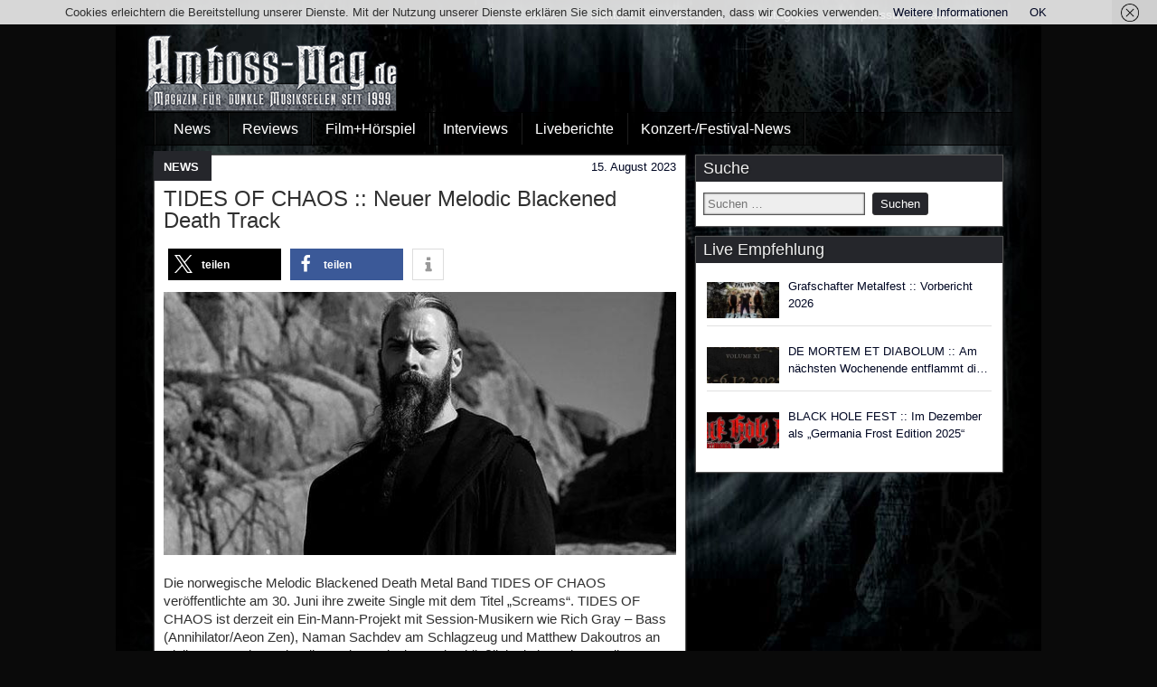

--- FILE ---
content_type: text/html; charset=UTF-8
request_url: https://magazin.amboss-mag.de/tides-of-chaos-neuer-melodic-blackened-death-track/
body_size: 47842
content:
<!DOCTYPE html>
<html lang="de">
<head>
<meta charset="UTF-8" />
<meta name="viewport" content="initial-scale=1.0" />
<title>TIDES OF CHAOS :: Neuer Melodic Blackened Death Track &#8211; Amboss-Mag.de</title>
<meta name='robots' content='max-image-preview:large' />
<link rel="profile" href="http://gmpg.org/xfn/11" />
<link rel="pingback" href="https://magazin.amboss-mag.de/xmlrpc.php" />
<link rel="alternate" type="application/rss+xml" title="Amboss-Mag.de &raquo; Feed" href="https://magazin.amboss-mag.de/feed/" />
<link rel="alternate" type="application/rss+xml" title="Amboss-Mag.de &raquo; Kommentar-Feed" href="https://magazin.amboss-mag.de/comments/feed/" />
<link rel="alternate" title="oEmbed (JSON)" type="application/json+oembed" href="https://magazin.amboss-mag.de/wp-json/oembed/1.0/embed?url=https%3A%2F%2Fmagazin.amboss-mag.de%2Ftides-of-chaos-neuer-melodic-blackened-death-track%2F" />
<link rel="alternate" title="oEmbed (XML)" type="text/xml+oembed" href="https://magazin.amboss-mag.de/wp-json/oembed/1.0/embed?url=https%3A%2F%2Fmagazin.amboss-mag.de%2Ftides-of-chaos-neuer-melodic-blackened-death-track%2F&#038;format=xml" />
<style id='wp-img-auto-sizes-contain-inline-css' type='text/css'>
img:is([sizes=auto i],[sizes^="auto," i]){contain-intrinsic-size:3000px 1500px}
/*# sourceURL=wp-img-auto-sizes-contain-inline-css */
</style>
<style id='wp-block-library-inline-css' type='text/css'>
:root{--wp-block-synced-color:#7a00df;--wp-block-synced-color--rgb:122,0,223;--wp-bound-block-color:var(--wp-block-synced-color);--wp-editor-canvas-background:#ddd;--wp-admin-theme-color:#007cba;--wp-admin-theme-color--rgb:0,124,186;--wp-admin-theme-color-darker-10:#006ba1;--wp-admin-theme-color-darker-10--rgb:0,107,160.5;--wp-admin-theme-color-darker-20:#005a87;--wp-admin-theme-color-darker-20--rgb:0,90,135;--wp-admin-border-width-focus:2px}@media (min-resolution:192dpi){:root{--wp-admin-border-width-focus:1.5px}}.wp-element-button{cursor:pointer}:root .has-very-light-gray-background-color{background-color:#eee}:root .has-very-dark-gray-background-color{background-color:#313131}:root .has-very-light-gray-color{color:#eee}:root .has-very-dark-gray-color{color:#313131}:root .has-vivid-green-cyan-to-vivid-cyan-blue-gradient-background{background:linear-gradient(135deg,#00d084,#0693e3)}:root .has-purple-crush-gradient-background{background:linear-gradient(135deg,#34e2e4,#4721fb 50%,#ab1dfe)}:root .has-hazy-dawn-gradient-background{background:linear-gradient(135deg,#faaca8,#dad0ec)}:root .has-subdued-olive-gradient-background{background:linear-gradient(135deg,#fafae1,#67a671)}:root .has-atomic-cream-gradient-background{background:linear-gradient(135deg,#fdd79a,#004a59)}:root .has-nightshade-gradient-background{background:linear-gradient(135deg,#330968,#31cdcf)}:root .has-midnight-gradient-background{background:linear-gradient(135deg,#020381,#2874fc)}:root{--wp--preset--font-size--normal:16px;--wp--preset--font-size--huge:42px}.has-regular-font-size{font-size:1em}.has-larger-font-size{font-size:2.625em}.has-normal-font-size{font-size:var(--wp--preset--font-size--normal)}.has-huge-font-size{font-size:var(--wp--preset--font-size--huge)}.has-text-align-center{text-align:center}.has-text-align-left{text-align:left}.has-text-align-right{text-align:right}.has-fit-text{white-space:nowrap!important}#end-resizable-editor-section{display:none}.aligncenter{clear:both}.items-justified-left{justify-content:flex-start}.items-justified-center{justify-content:center}.items-justified-right{justify-content:flex-end}.items-justified-space-between{justify-content:space-between}.screen-reader-text{border:0;clip-path:inset(50%);height:1px;margin:-1px;overflow:hidden;padding:0;position:absolute;width:1px;word-wrap:normal!important}.screen-reader-text:focus{background-color:#ddd;clip-path:none;color:#444;display:block;font-size:1em;height:auto;left:5px;line-height:normal;padding:15px 23px 14px;text-decoration:none;top:5px;width:auto;z-index:100000}html :where(.has-border-color){border-style:solid}html :where([style*=border-top-color]){border-top-style:solid}html :where([style*=border-right-color]){border-right-style:solid}html :where([style*=border-bottom-color]){border-bottom-style:solid}html :where([style*=border-left-color]){border-left-style:solid}html :where([style*=border-width]){border-style:solid}html :where([style*=border-top-width]){border-top-style:solid}html :where([style*=border-right-width]){border-right-style:solid}html :where([style*=border-bottom-width]){border-bottom-style:solid}html :where([style*=border-left-width]){border-left-style:solid}html :where(img[class*=wp-image-]){height:auto;max-width:100%}:where(figure){margin:0 0 1em}html :where(.is-position-sticky){--wp-admin--admin-bar--position-offset:var(--wp-admin--admin-bar--height,0px)}@media screen and (max-width:600px){html :where(.is-position-sticky){--wp-admin--admin-bar--position-offset:0px}}

/*# sourceURL=wp-block-library-inline-css */
</style><style id='global-styles-inline-css' type='text/css'>
:root{--wp--preset--aspect-ratio--square: 1;--wp--preset--aspect-ratio--4-3: 4/3;--wp--preset--aspect-ratio--3-4: 3/4;--wp--preset--aspect-ratio--3-2: 3/2;--wp--preset--aspect-ratio--2-3: 2/3;--wp--preset--aspect-ratio--16-9: 16/9;--wp--preset--aspect-ratio--9-16: 9/16;--wp--preset--color--black: #000000;--wp--preset--color--cyan-bluish-gray: #abb8c3;--wp--preset--color--white: #ffffff;--wp--preset--color--pale-pink: #f78da7;--wp--preset--color--vivid-red: #cf2e2e;--wp--preset--color--luminous-vivid-orange: #ff6900;--wp--preset--color--luminous-vivid-amber: #fcb900;--wp--preset--color--light-green-cyan: #7bdcb5;--wp--preset--color--vivid-green-cyan: #00d084;--wp--preset--color--pale-cyan-blue: #8ed1fc;--wp--preset--color--vivid-cyan-blue: #0693e3;--wp--preset--color--vivid-purple: #9b51e0;--wp--preset--gradient--vivid-cyan-blue-to-vivid-purple: linear-gradient(135deg,rgb(6,147,227) 0%,rgb(155,81,224) 100%);--wp--preset--gradient--light-green-cyan-to-vivid-green-cyan: linear-gradient(135deg,rgb(122,220,180) 0%,rgb(0,208,130) 100%);--wp--preset--gradient--luminous-vivid-amber-to-luminous-vivid-orange: linear-gradient(135deg,rgb(252,185,0) 0%,rgb(255,105,0) 100%);--wp--preset--gradient--luminous-vivid-orange-to-vivid-red: linear-gradient(135deg,rgb(255,105,0) 0%,rgb(207,46,46) 100%);--wp--preset--gradient--very-light-gray-to-cyan-bluish-gray: linear-gradient(135deg,rgb(238,238,238) 0%,rgb(169,184,195) 100%);--wp--preset--gradient--cool-to-warm-spectrum: linear-gradient(135deg,rgb(74,234,220) 0%,rgb(151,120,209) 20%,rgb(207,42,186) 40%,rgb(238,44,130) 60%,rgb(251,105,98) 80%,rgb(254,248,76) 100%);--wp--preset--gradient--blush-light-purple: linear-gradient(135deg,rgb(255,206,236) 0%,rgb(152,150,240) 100%);--wp--preset--gradient--blush-bordeaux: linear-gradient(135deg,rgb(254,205,165) 0%,rgb(254,45,45) 50%,rgb(107,0,62) 100%);--wp--preset--gradient--luminous-dusk: linear-gradient(135deg,rgb(255,203,112) 0%,rgb(199,81,192) 50%,rgb(65,88,208) 100%);--wp--preset--gradient--pale-ocean: linear-gradient(135deg,rgb(255,245,203) 0%,rgb(182,227,212) 50%,rgb(51,167,181) 100%);--wp--preset--gradient--electric-grass: linear-gradient(135deg,rgb(202,248,128) 0%,rgb(113,206,126) 100%);--wp--preset--gradient--midnight: linear-gradient(135deg,rgb(2,3,129) 0%,rgb(40,116,252) 100%);--wp--preset--font-size--small: 13px;--wp--preset--font-size--medium: 20px;--wp--preset--font-size--large: 36px;--wp--preset--font-size--x-large: 42px;--wp--preset--spacing--20: 0.44rem;--wp--preset--spacing--30: 0.67rem;--wp--preset--spacing--40: 1rem;--wp--preset--spacing--50: 1.5rem;--wp--preset--spacing--60: 2.25rem;--wp--preset--spacing--70: 3.38rem;--wp--preset--spacing--80: 5.06rem;--wp--preset--shadow--natural: 6px 6px 9px rgba(0, 0, 0, 0.2);--wp--preset--shadow--deep: 12px 12px 50px rgba(0, 0, 0, 0.4);--wp--preset--shadow--sharp: 6px 6px 0px rgba(0, 0, 0, 0.2);--wp--preset--shadow--outlined: 6px 6px 0px -3px rgb(255, 255, 255), 6px 6px rgb(0, 0, 0);--wp--preset--shadow--crisp: 6px 6px 0px rgb(0, 0, 0);}:where(.is-layout-flex){gap: 0.5em;}:where(.is-layout-grid){gap: 0.5em;}body .is-layout-flex{display: flex;}.is-layout-flex{flex-wrap: wrap;align-items: center;}.is-layout-flex > :is(*, div){margin: 0;}body .is-layout-grid{display: grid;}.is-layout-grid > :is(*, div){margin: 0;}:where(.wp-block-columns.is-layout-flex){gap: 2em;}:where(.wp-block-columns.is-layout-grid){gap: 2em;}:where(.wp-block-post-template.is-layout-flex){gap: 1.25em;}:where(.wp-block-post-template.is-layout-grid){gap: 1.25em;}.has-black-color{color: var(--wp--preset--color--black) !important;}.has-cyan-bluish-gray-color{color: var(--wp--preset--color--cyan-bluish-gray) !important;}.has-white-color{color: var(--wp--preset--color--white) !important;}.has-pale-pink-color{color: var(--wp--preset--color--pale-pink) !important;}.has-vivid-red-color{color: var(--wp--preset--color--vivid-red) !important;}.has-luminous-vivid-orange-color{color: var(--wp--preset--color--luminous-vivid-orange) !important;}.has-luminous-vivid-amber-color{color: var(--wp--preset--color--luminous-vivid-amber) !important;}.has-light-green-cyan-color{color: var(--wp--preset--color--light-green-cyan) !important;}.has-vivid-green-cyan-color{color: var(--wp--preset--color--vivid-green-cyan) !important;}.has-pale-cyan-blue-color{color: var(--wp--preset--color--pale-cyan-blue) !important;}.has-vivid-cyan-blue-color{color: var(--wp--preset--color--vivid-cyan-blue) !important;}.has-vivid-purple-color{color: var(--wp--preset--color--vivid-purple) !important;}.has-black-background-color{background-color: var(--wp--preset--color--black) !important;}.has-cyan-bluish-gray-background-color{background-color: var(--wp--preset--color--cyan-bluish-gray) !important;}.has-white-background-color{background-color: var(--wp--preset--color--white) !important;}.has-pale-pink-background-color{background-color: var(--wp--preset--color--pale-pink) !important;}.has-vivid-red-background-color{background-color: var(--wp--preset--color--vivid-red) !important;}.has-luminous-vivid-orange-background-color{background-color: var(--wp--preset--color--luminous-vivid-orange) !important;}.has-luminous-vivid-amber-background-color{background-color: var(--wp--preset--color--luminous-vivid-amber) !important;}.has-light-green-cyan-background-color{background-color: var(--wp--preset--color--light-green-cyan) !important;}.has-vivid-green-cyan-background-color{background-color: var(--wp--preset--color--vivid-green-cyan) !important;}.has-pale-cyan-blue-background-color{background-color: var(--wp--preset--color--pale-cyan-blue) !important;}.has-vivid-cyan-blue-background-color{background-color: var(--wp--preset--color--vivid-cyan-blue) !important;}.has-vivid-purple-background-color{background-color: var(--wp--preset--color--vivid-purple) !important;}.has-black-border-color{border-color: var(--wp--preset--color--black) !important;}.has-cyan-bluish-gray-border-color{border-color: var(--wp--preset--color--cyan-bluish-gray) !important;}.has-white-border-color{border-color: var(--wp--preset--color--white) !important;}.has-pale-pink-border-color{border-color: var(--wp--preset--color--pale-pink) !important;}.has-vivid-red-border-color{border-color: var(--wp--preset--color--vivid-red) !important;}.has-luminous-vivid-orange-border-color{border-color: var(--wp--preset--color--luminous-vivid-orange) !important;}.has-luminous-vivid-amber-border-color{border-color: var(--wp--preset--color--luminous-vivid-amber) !important;}.has-light-green-cyan-border-color{border-color: var(--wp--preset--color--light-green-cyan) !important;}.has-vivid-green-cyan-border-color{border-color: var(--wp--preset--color--vivid-green-cyan) !important;}.has-pale-cyan-blue-border-color{border-color: var(--wp--preset--color--pale-cyan-blue) !important;}.has-vivid-cyan-blue-border-color{border-color: var(--wp--preset--color--vivid-cyan-blue) !important;}.has-vivid-purple-border-color{border-color: var(--wp--preset--color--vivid-purple) !important;}.has-vivid-cyan-blue-to-vivid-purple-gradient-background{background: var(--wp--preset--gradient--vivid-cyan-blue-to-vivid-purple) !important;}.has-light-green-cyan-to-vivid-green-cyan-gradient-background{background: var(--wp--preset--gradient--light-green-cyan-to-vivid-green-cyan) !important;}.has-luminous-vivid-amber-to-luminous-vivid-orange-gradient-background{background: var(--wp--preset--gradient--luminous-vivid-amber-to-luminous-vivid-orange) !important;}.has-luminous-vivid-orange-to-vivid-red-gradient-background{background: var(--wp--preset--gradient--luminous-vivid-orange-to-vivid-red) !important;}.has-very-light-gray-to-cyan-bluish-gray-gradient-background{background: var(--wp--preset--gradient--very-light-gray-to-cyan-bluish-gray) !important;}.has-cool-to-warm-spectrum-gradient-background{background: var(--wp--preset--gradient--cool-to-warm-spectrum) !important;}.has-blush-light-purple-gradient-background{background: var(--wp--preset--gradient--blush-light-purple) !important;}.has-blush-bordeaux-gradient-background{background: var(--wp--preset--gradient--blush-bordeaux) !important;}.has-luminous-dusk-gradient-background{background: var(--wp--preset--gradient--luminous-dusk) !important;}.has-pale-ocean-gradient-background{background: var(--wp--preset--gradient--pale-ocean) !important;}.has-electric-grass-gradient-background{background: var(--wp--preset--gradient--electric-grass) !important;}.has-midnight-gradient-background{background: var(--wp--preset--gradient--midnight) !important;}.has-small-font-size{font-size: var(--wp--preset--font-size--small) !important;}.has-medium-font-size{font-size: var(--wp--preset--font-size--medium) !important;}.has-large-font-size{font-size: var(--wp--preset--font-size--large) !important;}.has-x-large-font-size{font-size: var(--wp--preset--font-size--x-large) !important;}
/*# sourceURL=global-styles-inline-css */
</style>

<style id='classic-theme-styles-inline-css' type='text/css'>
/*! This file is auto-generated */
.wp-block-button__link{color:#fff;background-color:#32373c;border-radius:9999px;box-shadow:none;text-decoration:none;padding:calc(.667em + 2px) calc(1.333em + 2px);font-size:1.125em}.wp-block-file__button{background:#32373c;color:#fff;text-decoration:none}
/*# sourceURL=/wp-includes/css/classic-themes.min.css */
</style>
<link rel='stylesheet' id='widgetopts-styles-css' href='https://magazin.amboss-mag.de/wp-content/plugins/widget-options/assets/css/widget-options.css?ver=4.1.3' type='text/css' media='all' />
<link rel='stylesheet' id='ivory-search-styles-css' href='https://magazin.amboss-mag.de/wp-content/plugins/add-search-to-menu/public/css/ivory-search.min.css?ver=5.5.13' type='text/css' media='all' />
<link rel='stylesheet' id='genericons-css' href='https://magazin.amboss-mag.de/wp-content/themes/frontier/includes/genericons/genericons.css?ver=1.3.3' type='text/css' media='all' />
<link rel='stylesheet' id='frontier-main-css' href='https://magazin.amboss-mag.de/wp-content/themes/frontier/style.css?ver=1.3.3' type='text/css' media='all' />
<link rel='stylesheet' id='frontier-responsive-css' href='https://magazin.amboss-mag.de/wp-content/themes/frontier/responsive.css?ver=1.3.3' type='text/css' media='all' />
<script type="text/javascript" src="https://magazin.amboss-mag.de/wp-includes/js/jquery/jquery.min.js?ver=3.7.1" id="jquery-core-js"></script>
<script type="text/javascript" src="https://magazin.amboss-mag.de/wp-includes/js/jquery/jquery-migrate.min.js?ver=3.4.1" id="jquery-migrate-js"></script>
<link rel="https://api.w.org/" href="https://magazin.amboss-mag.de/wp-json/" /><link rel="alternate" title="JSON" type="application/json" href="https://magazin.amboss-mag.de/wp-json/wp/v2/posts/69571" /><link rel="EditURI" type="application/rsd+xml" title="RSD" href="https://magazin.amboss-mag.de/xmlrpc.php?rsd" />

<link rel="canonical" href="https://magazin.amboss-mag.de/tides-of-chaos-neuer-melodic-blackened-death-track/" />
<link rel='shortlink' href='https://magazin.amboss-mag.de/?p=69571' />
<style>
		#category-posts-7-internal ul {padding: 0;}
#category-posts-7-internal .cat-post-item img {max-width: initial; max-height: initial; margin: initial;}
#category-posts-7-internal .cat-post-author {margin-bottom: 0;}
#category-posts-7-internal .cat-post-thumbnail {margin: 5px 10px 5px 0;}
#category-posts-7-internal .cat-post-item:before {content: ""; clear: both;}
#category-posts-7-internal .cat-post-excerpt-more {display: inline-block;}
#category-posts-7-internal .cat-post-item {list-style: none; margin: 3px 0 10px; padding: 3px 0;}
#category-posts-7-internal .cat-post-current .cat-post-title {font-weight: bold; text-transform: uppercase;}
#category-posts-7-internal [class*=cat-post-tax] {font-size: 0.85em;}
#category-posts-7-internal [class*=cat-post-tax] * {display:inline-block;}
#category-posts-7-internal .cat-post-item:after {content: ""; display: table;	clear: both;}
#category-posts-7-internal .cat-post-item .cat-post-title {overflow: hidden;text-overflow: ellipsis;white-space: initial;display: -webkit-box;-webkit-line-clamp: 2;-webkit-box-orient: vertical;padding-bottom: 0 !important;}
#category-posts-7-internal .cat-post-item:after {content: ""; display: table;	clear: both;}
#category-posts-7-internal .cat-post-thumbnail {display:block; float:left; margin:5px 10px 5px 0;}
#category-posts-7-internal .cat-post-crop {overflow:hidden;display:block;}
#category-posts-7-internal p {margin:5px 0 0 0}
#category-posts-7-internal li > div {margin:5px 0 0 0; clear:both;}
#category-posts-7-internal .dashicons {vertical-align:middle;}
#category-posts-7-internal .cat-post-thumbnail .cat-post-crop img {height: 40px;}
#category-posts-7-internal .cat-post-thumbnail .cat-post-crop img {width: 80px;}
#category-posts-7-internal .cat-post-thumbnail .cat-post-crop img {object-fit: cover; max-width: 100%; display: block;}
#category-posts-7-internal .cat-post-thumbnail .cat-post-crop-not-supported img {width: 100%;}
#category-posts-7-internal .cat-post-thumbnail {max-width:100%;}
#category-posts-7-internal .cat-post-item img {margin: initial;}
</style>
		<!-- OG TAGS -->
<meta property="og:site_name" content="Amboss-Mag.de">
<meta property="fb:admins" content="">
<meta property="og:title" content="TIDES OF CHAOS :: Neuer Melodic Blackened Death Track |  Amboss-Mag.de">
<meta property="og:description" content="Die norwegische Melodic Blackened Death Metal Band TIDES OF CHAOS veröffentlichte am 30. Juni ihre zweite Single mit dem Titel &#8222;Screams&#8220;. TIDES OF CHAOS ist derzeit ein Ein-Mann-Projekt mit Session-Musikern wie Rich Gray – Bass (Annihilator/Aeon Zen), Naman Sachdev am [&hellip;]">
<meta property="og:url" content="https://magazin.amboss-mag.de/tides-of-chaos-neuer-melodic-blackened-death-track/">
<meta property="og:type" content="article">
<meta property="og:image" content="https://magazin.amboss-mag.de/wp-content/uploads/2023/08/tides-of-chaos.jpg">
<meta property="article:section" content="NEWS">
<meta property="article:publisher" content="https://www.facebook.com/facebook">
<script type="text/javascript">
(function(url){
	if(/(?:Chrome\/26\.0\.1410\.63 Safari\/537\.31|WordfenceTestMonBot)/.test(navigator.userAgent)){ return; }
	var addEvent = function(evt, handler) {
		if (window.addEventListener) {
			document.addEventListener(evt, handler, false);
		} else if (window.attachEvent) {
			document.attachEvent('on' + evt, handler);
		}
	};
	var removeEvent = function(evt, handler) {
		if (window.removeEventListener) {
			document.removeEventListener(evt, handler, false);
		} else if (window.detachEvent) {
			document.detachEvent('on' + evt, handler);
		}
	};
	var evts = 'contextmenu dblclick drag dragend dragenter dragleave dragover dragstart drop keydown keypress keyup mousedown mousemove mouseout mouseover mouseup mousewheel scroll'.split(' ');
	var logHuman = function() {
		if (window.wfLogHumanRan) { return; }
		window.wfLogHumanRan = true;
		var wfscr = document.createElement('script');
		wfscr.type = 'text/javascript';
		wfscr.async = true;
		wfscr.src = url + '&r=' + Math.random();
		(document.getElementsByTagName('head')[0]||document.getElementsByTagName('body')[0]).appendChild(wfscr);
		for (var i = 0; i < evts.length; i++) {
			removeEvent(evts[i], logHuman);
		}
	};
	for (var i = 0; i < evts.length; i++) {
		addEvent(evts[i], logHuman);
	}
})('//magazin.amboss-mag.de/?wordfence_lh=1&hid=733A834DBA9CED80EEB354F7512AF893');
</script>
<meta property="Frontier Theme" content="1.3.3" />
<style type="text/css" media="screen">
	#container 	{width: 960px;}
	#header 	{min-height: 0px;}
	#content 	{width: 63%;}
	#sidebar-left 	{width: 37%;}
	#sidebar-right 	{width: 37%;}
</style>

<style type="text/css" media="screen">
	.page-template-page-cs-php #content, .page-template-page-sc-php #content {width: 63%;}
	.page-template-page-cs-php #sidebar-left, .page-template-page-sc-php #sidebar-left,
	.page-template-page-cs-php #sidebar-right, .page-template-page-sc-php #sidebar-right {width: 37%;}
	.page-template-page-scs-php #content {width: 50%;}
	.page-template-page-scs-php #sidebar-left {width: 25%;}
	.page-template-page-scs-php #sidebar-right {width: 25%;}
</style>

<style type="text/css" media="screen">
	#header {background-color:#0a0a0a;}
	#nav-main {background-color:#000000;}
	#nav-main .nav-main {border-left: 1px solid #000000; border-right: 1px solid #1e1e1e;}
	#nav-main .nav-main > li, #nav-main .nav-main > ul > .page_item {border-left: 1px solid #1e1e1e; border-right: 1px solid #000000;}
	#top-bar {background-color:#0a0909;}
	#bottom-bar {background-color:#222222;}
	#main {background-color:#d1d1d1;}
	.blog-view, .single-view, .author-info, .archive-info, .form-404 {background-color:#FFFFFF;}
	.blog-view.sticky {background-color:#FFDC8A;}
	.frontier-widget {background-color:#FFFFFF;}
	.blog-view, .comment-author-admin > .comment-body, .bypostauthor > .comment-body {border-top: 6px solid #25262b;}
	.page-nav > *, .comment-nav > *, .author-info .title, .comment-reply-link, .widget-title,
	.widget_search .search-submit, .widget_calendar caption {background-color:#25262b;}
	.genericon {color:#25262b;}
	a {color:#000723;}
	a:hover {color:#84969b;}
</style>

<style type="text/css" id="custom-background-css">
body.custom-background { background-color: #0a0a0a; background-image: url("https://magazin.amboss-mag.de/wp-content/uploads/2019/03/hinter_inhalt.jpg"); background-position: center top; background-size: auto; background-repeat: no-repeat; background-attachment: fixed; }
</style>
	<link rel="icon" href="https://magazin.amboss-mag.de/wp-content/uploads/2016/03/cropped-Amboss_Logo-in-Facebook_180-2-32x32.jpg" sizes="32x32" />
<link rel="icon" href="https://magazin.amboss-mag.de/wp-content/uploads/2016/03/cropped-Amboss_Logo-in-Facebook_180-2-192x192.jpg" sizes="192x192" />
<link rel="apple-touch-icon" href="https://magazin.amboss-mag.de/wp-content/uploads/2016/03/cropped-Amboss_Logo-in-Facebook_180-2-180x180.jpg" />
<meta name="msapplication-TileImage" content="https://magazin.amboss-mag.de/wp-content/uploads/2016/03/cropped-Amboss_Logo-in-Facebook_180-2-270x270.jpg" />
		<style type="text/css" id="wp-custom-css">
			#header {background-color:transparent !important;}
#main{background-color:transparent !important;}
#nav-main{background: rgba(0,0,0,0.5);}
#top-bar{background: rgba(0,0,0,0.0); border-bottom:0px}
.lcp_catlist {
    font-size: 1rem;
}
.lcp_title {
	font-size: 1.375rem;
}
.entry-content a {
    text-decoration: none; font-weight: 600;
}
.single-view .entry-content {
    font-size: 0.938rem;
	line-height: 1.35;
}
img.lcp_thumbnail.wp-post-image
{
	width:280px;
  height: 130px;
}
.bjqs-heading {
    font-size:18px;
	line-height: 1;
	    background-color: rgba(0, 0, 0, 0.75);
}
.entry-categories{
	background-color: #25262b;
	font-weight: bold;
	padding: 8px 14px 6px 11px;
	margin-bottom:8px;
	margin-left:-11px;
	margin-top:-15px;
	float:left;
}
.entry-categories a{	color:white;
}

.entry-date{
	background-color: white;
	padding: 3px 0px 0px 5px;
	margin-top:-10px;
	margin-right:0px;
	float: right;
}
.entry-content a {
    text-decoration: none;
    font-weight: 600;
	  color: #000000;
	  background-color: #b9ccd2;
	  padding:3px
}
.entry-content a:hover {
    text-decoration: none;
    font-weight: 600;
	  color: #6b6d72;
}
.entry-content li a{
	text-decoration: none;
	background-color: #fff;
}
.entry-content li a:hover{
	text-decoration: none;
	background-color: #b9ccd2;
	color: #000000;
}
.entry-content h2 a{
	text-decoration: none;
	background-color: #fff;
}
.entry-content h2 a:hover{
	text-decoration: none;
	background-color: #b9ccd2;
	color: #000000;
}
.entry-thumbnail img {
    float: left;
	  width: 150px;
    max-width: none;
}
.entry-title a:hover{
	text-decoration: none;
	background-color: #b9ccd2;
	color: #000000;
}
.wp-cpl-excerpt{
	color: #6b6d72;
}
a:hover{
	background-color: #b9ccd2;
	color: #000000;
}
.lcp_date a{
	background-color: #fff;
}
.lcp_title a{
	background-color: #fff;
}
.lcp_title a:hover{
	background-color: #b9ccd2;
	color: #000000;
}		</style>
		<div class="astm-search-menu-wrapper is-menu-wrapper"><div><span class=" astm-search-menu is-menu is-dropdown"><a title="" href="#" role="button" aria-label="Search Icon Link"><svg width="20" height="20" class="search-icon" role="img" viewBox="2 9 20 5" focusable="false" aria-label="Search">
					<path class="search-icon-path" d="M15.5 14h-.79l-.28-.27C15.41 12.59 16 11.11 16 9.5 16 5.91 13.09 3 9.5 3S3 5.91 3 9.5 5.91 16 9.5 16c1.61 0 3.09-.59 4.23-1.57l.27.28v.79l5 4.99L20.49 19l-4.99-5zm-6 0C7.01 14 5 11.99 5 9.5S7.01 5 9.5 5 14 7.01 14 9.5 11.99 14 9.5 14z"></path></svg></a><form  class="is-search-form is-form-style is-form-style-3 is-form-id-0 " action="https://magazin.amboss-mag.de/" method="get" role="search" ><label for="is-search-input-0"><span class="is-screen-reader-text">Search for:</span><input  type="search" id="is-search-input-0" name="s" value="" class="is-search-input" placeholder="Search here..." autocomplete=off /></label><button type="submit" class="is-search-submit"><span class="is-screen-reader-text">Search Button</span><span class="is-search-icon"><svg focusable="false" aria-label="Search" xmlns="http://www.w3.org/2000/svg" viewBox="0 0 24 24" width="24px"><path d="M15.5 14h-.79l-.28-.27C15.41 12.59 16 11.11 16 9.5 16 5.91 13.09 3 9.5 3S3 5.91 3 9.5 5.91 16 9.5 16c1.61 0 3.09-.59 4.23-1.57l.27.28v.79l5 4.99L20.49 19l-4.99-5zm-6 0C7.01 14 5 11.99 5 9.5S7.01 5 9.5 5 14 7.01 14 9.5 11.99 14 9.5 14z"></path></svg></span></button></form><div class="search-close"></div></span></div></div><link rel='stylesheet' id='shariffcss-css' href='https://magazin.amboss-mag.de/wp-content/plugins/shariff/css/shariff.min.css?ver=4.6.15' type='text/css' media='all' />
</head>

<body class="wp-singular post-template-default single single-post postid-69571 single-format-standard custom-background wp-theme-frontier frontier">
	
	
<div id="container" class="cf" itemscope itemtype="http://schema.org/WebPage">
	
			
		<div id="top-bar" class="cf">
			
			<div id="top-bar-info">
				
							</div>

							<nav id="nav-top" role="navigation" aria-label="Top Menu">
					<ul id="menu-top-menue" class="nav-top"><li id="menu-item-400" class="menu-item menu-item-type-post_type menu-item-object-page menu-item-400"><a href="https://magazin.amboss-mag.de/team/">Team</a></li>
<li id="menu-item-406" class="menu-item menu-item-type-post_type menu-item-object-page menu-item-406"><a href="https://magazin.amboss-mag.de/kontakt/">Kontakt</a></li>
<li id="menu-item-56140" class="menu-item menu-item-type-custom menu-item-object-custom menu-item-56140"><a href="http://www.facebook.com/pages/Amboss-Mag/177716045609027">Facebook</a></li>
<li id="menu-item-67892" class="menu-item menu-item-type-custom menu-item-object-custom menu-item-67892"><a href="https://www.instagram.com/amboss_webzine/">Instagram</a></li>
<li id="menu-item-57709" class="menu-item menu-item-type-post_type menu-item-object-page menu-item-57709"><a href="https://magazin.amboss-mag.de/impressum/">Impressum / Datenschutz</a></li>
</ul>				</nav>
			
					</div>
	
			<div id="header" class="cf" itemscope itemtype="http://schema.org/WPHeader" role="banner">
			
							<div id="header-logo">
					<a href="https://magazin.amboss-mag.de/"><img src="http://magazin.amboss-mag.de/Pic/Amboss-Logo_2016.png" alt="Amboss-Mag.de" /></a>
				</div>
			
			
					</div>
	
			
		<nav id="nav-main" class="cf drop" itemscope itemtype="http://schema.org/SiteNavigationElement" role="navigation" aria-label="Main Menu">
			
							<button class="drop-toggle"><span class="genericon genericon-menu"></span></button>
			
			<ul id="menu-hauptmenue" class="nav-main"><li id="menu-item-377" class="menu-item menu-item-type-post_type menu-item-object-page menu-item-377"><a href="https://magazin.amboss-mag.de/szene-news/">News</a></li>
<li id="menu-item-511" class="menu-item menu-item-type-post_type menu-item-object-page menu-item-511"><a href="https://magazin.amboss-mag.de/reviews-a-z/">Reviews</a></li>
<li id="menu-item-26800" class="menu-item menu-item-type-post_type menu-item-object-page menu-item-26800"><a href="https://magazin.amboss-mag.de/filme-horbucher/">Film+Hörspiel</a></li>
<li id="menu-item-1359" class="menu-item menu-item-type-post_type menu-item-object-page menu-item-1359"><a href="https://magazin.amboss-mag.de/interviews-a-z-2/">Interviews</a></li>
<li id="menu-item-1061" class="menu-item menu-item-type-post_type menu-item-object-page menu-item-1061"><a href="https://magazin.amboss-mag.de/liveberichte-a-z-2/">Liveberichte</a></li>
<li id="menu-item-57944" class="menu-item menu-item-type-post_type menu-item-object-page menu-item-57944"><a href="https://magazin.amboss-mag.de/konzert-festival-news/">Konzert-/Festival-News</a></li>
</ul>
					</nav>
	
	
<div id="main" class="col-cs cf">

<div id="content" class="cf" itemscope itemtype="http://schema.org/Blog" role="main">

	
	
	
	
					
<article id="post-69571" class="single-view post-69571 post type-post status-publish format-standard has-post-thumbnail hentry category-news" itemprop="blogPost" itemscope itemtype="http://schema.org/BlogPosting">


				<div class="entry-categories">
			<a href="https://magazin.amboss-mag.de/category/news/" rel="category tag">NEWS</a>		</div>
		
			<div class="entry-date" itemprop="datePublished" >
			<a class="updated" href="https://magazin.amboss-mag.de/tides-of-chaos-neuer-melodic-blackened-death-track/">15. August 2023</a>
		</div>
		
<header class="entry-header cf">
		<h1 class="entry-title" itemprop="headline" ><a href="https://magazin.amboss-mag.de/tides-of-chaos-neuer-melodic-blackened-death-track/">TIDES OF CHAOS :: Neuer Melodic Blackened Death Track</a></h1>
	</header>

<div class="entry-byline cf">
		
	


	
	
	</div>

<div class="entry-content cf" itemprop="text" >
	
	
	<div class="shariff shariff-align-flex-start shariff-widget-align-flex-start" data-services="facebook" data-url="https%3A%2F%2Fmagazin.amboss-mag.de%2Ftides-of-chaos-neuer-melodic-blackened-death-track%2F" data-timestamp="1692130310" data-hidezero="1" data-backendurl="https://magazin.amboss-mag.de/wp-json/shariff/v1/share_counts?"><ul class="shariff-buttons theme-default orientation-horizontal buttonsize-medium"><li class="shariff-button twitter shariff-nocustomcolor" style="background-color:#595959"><a href="https://twitter.com/share?url=https%3A%2F%2Fmagazin.amboss-mag.de%2Ftides-of-chaos-neuer-melodic-blackened-death-track%2F&text=TIDES%20OF%20CHAOS%20%3A%3A%20Neuer%20Melodic%20Blackened%20Death%20Track" title="Bei X teilen" aria-label="Bei X teilen" role="button" rel="noopener nofollow" class="shariff-link" style="; background-color:#000; color:#fff" target="_blank"><span class="shariff-icon" style=""><svg width="32px" height="20px" xmlns="http://www.w3.org/2000/svg" viewBox="0 0 24 24"><path fill="#000" d="M14.258 10.152L23.176 0h-2.113l-7.747 8.813L7.133 0H0l9.352 13.328L0 23.973h2.113l8.176-9.309 6.531 9.309h7.133zm-2.895 3.293l-.949-1.328L2.875 1.56h3.246l6.086 8.523.945 1.328 7.91 11.078h-3.246zm0 0"/></svg></span><span class="shariff-text">teilen</span>&nbsp;</a></li><li class="shariff-button facebook shariff-nocustomcolor" style="background-color:#4273c8"><a href="https://www.facebook.com/sharer/sharer.php?u=https%3A%2F%2Fmagazin.amboss-mag.de%2Ftides-of-chaos-neuer-melodic-blackened-death-track%2F" title="Bei Facebook teilen" aria-label="Bei Facebook teilen" role="button" rel="nofollow" class="shariff-link" style="; background-color:#3b5998; color:#fff" target="_blank"><span class="shariff-icon" style=""><svg width="32px" height="20px" xmlns="http://www.w3.org/2000/svg" viewBox="0 0 18 32"><path fill="#3b5998" d="M17.1 0.2v4.7h-2.8q-1.5 0-2.1 0.6t-0.5 1.9v3.4h5.2l-0.7 5.3h-4.5v13.6h-5.5v-13.6h-4.5v-5.3h4.5v-3.9q0-3.3 1.9-5.2t5-1.8q2.6 0 4.1 0.2z"/></svg></span><span class="shariff-text">teilen</span>&nbsp;<span data-service="facebook" style="color:#3b5998" class="shariff-count shariff-hidezero"></span>&nbsp;</a></li><li class="shariff-button info shariff-nocustomcolor" style="background-color:#eee"><a href="http://ct.de/-2467514" title="Weitere Informationen" aria-label="Weitere Informationen" role="button" rel="noopener " class="shariff-link" style="; background-color:#fff; color:#fff" target="_blank"><span class="shariff-icon" style=""><svg width="32px" height="20px" xmlns="http://www.w3.org/2000/svg" viewBox="0 0 11 32"><path fill="#999" d="M11.4 24v2.3q0 0.5-0.3 0.8t-0.8 0.4h-9.1q-0.5 0-0.8-0.4t-0.4-0.8v-2.3q0-0.5 0.4-0.8t0.8-0.4h1.1v-6.8h-1.1q-0.5 0-0.8-0.4t-0.4-0.8v-2.3q0-0.5 0.4-0.8t0.8-0.4h6.8q0.5 0 0.8 0.4t0.4 0.8v10.3h1.1q0.5 0 0.8 0.4t0.3 0.8zM9.2 3.4v3.4q0 0.5-0.4 0.8t-0.8 0.4h-4.6q-0.4 0-0.8-0.4t-0.4-0.8v-3.4q0-0.4 0.4-0.8t0.8-0.4h4.6q0.5 0 0.8 0.4t0.4 0.8z"/></svg></span></a></li></ul></div><p><img fetchpriority="high" decoding="async" class="alignnone size-full wp-image-69572" src="https://magazin.amboss-mag.de/wp-content/uploads/2023/08/tides-of-chaos.jpg" alt="" width="585" height="300" srcset="https://magazin.amboss-mag.de/wp-content/uploads/2023/08/tides-of-chaos.jpg 585w, https://magazin.amboss-mag.de/wp-content/uploads/2023/08/tides-of-chaos-200x103.jpg 200w" sizes="(max-width: 585px) 100vw, 585px" /></p>
<p>Die norwegische Melodic Blackened Death Metal Band TIDES OF CHAOS veröffentlichte am 30. Juni ihre zweite Single mit dem Titel &#8222;Screams&#8220;. TIDES OF CHAOS ist derzeit ein Ein-Mann-Projekt mit Session-Musikern wie Rich Gray – Bass (Annihilator/Aeon Zen), Naman Sachdev am Schlagzeug und Matthew Dakoutros an Violine, Bratsche und Cello. Weitere Singles und schließlich ein komplettes Album werden im Laufe des Jahres 2023 veröffentlicht.</p>
<p><iframe title="Tides of Chaos - Screams" width="566" height="318" src="https://www.youtube.com/embed/NX-8FnIhZoQ?feature=oembed" frameborder="0" allow="accelerometer; autoplay; clipboard-write; encrypted-media; gyroscope; picture-in-picture; web-share" referrerpolicy="strict-origin-when-cross-origin" allowfullscreen></iframe></p>
<hr />
<p>&nbsp;</p>
<div class="shariff shariff-align-flex-start shariff-widget-align-flex-start" data-services="facebook" data-url="https%3A%2F%2Fmagazin.amboss-mag.de%2Ftides-of-chaos-neuer-melodic-blackened-death-track%2F" data-timestamp="1692130310" data-hidezero="1" data-backendurl="https://magazin.amboss-mag.de/wp-json/shariff/v1/share_counts?"><ul class="shariff-buttons theme-default orientation-horizontal buttonsize-medium"><li class="shariff-button twitter shariff-nocustomcolor" style="background-color:#595959"><a href="https://twitter.com/share?url=https%3A%2F%2Fmagazin.amboss-mag.de%2Ftides-of-chaos-neuer-melodic-blackened-death-track%2F&text=TIDES%20OF%20CHAOS%20%3A%3A%20Neuer%20Melodic%20Blackened%20Death%20Track" title="Bei X teilen" aria-label="Bei X teilen" role="button" rel="noopener nofollow" class="shariff-link" style="; background-color:#000; color:#fff" target="_blank"><span class="shariff-icon" style=""><svg width="32px" height="20px" xmlns="http://www.w3.org/2000/svg" viewBox="0 0 24 24"><path fill="#000" d="M14.258 10.152L23.176 0h-2.113l-7.747 8.813L7.133 0H0l9.352 13.328L0 23.973h2.113l8.176-9.309 6.531 9.309h7.133zm-2.895 3.293l-.949-1.328L2.875 1.56h3.246l6.086 8.523.945 1.328 7.91 11.078h-3.246zm0 0"/></svg></span><span class="shariff-text">teilen</span>&nbsp;</a></li><li class="shariff-button facebook shariff-nocustomcolor" style="background-color:#4273c8"><a href="https://www.facebook.com/sharer/sharer.php?u=https%3A%2F%2Fmagazin.amboss-mag.de%2Ftides-of-chaos-neuer-melodic-blackened-death-track%2F" title="Bei Facebook teilen" aria-label="Bei Facebook teilen" role="button" rel="nofollow" class="shariff-link" style="; background-color:#3b5998; color:#fff" target="_blank"><span class="shariff-icon" style=""><svg width="32px" height="20px" xmlns="http://www.w3.org/2000/svg" viewBox="0 0 18 32"><path fill="#3b5998" d="M17.1 0.2v4.7h-2.8q-1.5 0-2.1 0.6t-0.5 1.9v3.4h5.2l-0.7 5.3h-4.5v13.6h-5.5v-13.6h-4.5v-5.3h4.5v-3.9q0-3.3 1.9-5.2t5-1.8q2.6 0 4.1 0.2z"/></svg></span><span class="shariff-text">teilen</span>&nbsp;<span data-service="facebook" style="color:#3b5998" class="shariff-count shariff-hidezero"></span>&nbsp;</a></li><li class="shariff-button info shariff-nocustomcolor" style="background-color:#eee"><a href="http://ct.de/-2467514" title="Weitere Informationen" aria-label="Weitere Informationen" role="button" rel="noopener " class="shariff-link" style="; background-color:#fff; color:#fff" target="_blank"><span class="shariff-icon" style=""><svg width="32px" height="20px" xmlns="http://www.w3.org/2000/svg" viewBox="0 0 11 32"><path fill="#999" d="M11.4 24v2.3q0 0.5-0.3 0.8t-0.8 0.4h-9.1q-0.5 0-0.8-0.4t-0.4-0.8v-2.3q0-0.5 0.4-0.8t0.8-0.4h1.1v-6.8h-1.1q-0.5 0-0.8-0.4t-0.4-0.8v-2.3q0-0.5 0.4-0.8t0.8-0.4h6.8q0.5 0 0.8 0.4t0.4 0.8v10.3h1.1q0.5 0 0.8 0.4t0.3 0.8zM9.2 3.4v3.4q0 0.5-0.4 0.8t-0.8 0.4h-4.6q-0.4 0-0.8-0.4t-0.4-0.8v-3.4q0-0.4 0.4-0.8t0.8-0.4h4.6q0.5 0 0.8 0.4t0.4 0.8z"/></svg></span></a></li></ul></div>
	
	
	
	</div>

<footer class="entry-footer cf">
	
	
	
	</footer>


</article>



		
	
	
	
	
</div>

<div id="sidebar-right" class="sidebar cf" itemscope itemtype="http://schema.org/WPSideBar" role="complementary" aria-label="Sidebar Right">
		<aside id="widgets-wrap-sidebar-right">

					<section id="search-5" class="widget widget-sidebar frontier-widget widget_search"><h2 class="widget-title">Suche</h2><form role="search" method="get" class="search-form" action="https://magazin.amboss-mag.de/">
				<label>
					<span class="screen-reader-text">Suche nach:</span>
					<input type="search" class="search-field" placeholder="Suchen …" value="" name="s" />
				</label>
				<input type="submit" class="search-submit" value="Suchen" />
			</form></section><section id="category-posts-7" class="widget widget-sidebar frontier-widget cat-post-widget"><h2 class="widget-title">Live Empfehlung</h2><ul id="category-posts-7-internal" class="category-posts-internal">
<li class='cat-post-item'><div><a class="cat-post-thumbnail cat-post-none" href="https://magazin.amboss-mag.de/grafschafter-metalfest-vorbericht-2026/" title="Grafschafter Metalfest :: Vorbericht 2026"><span class="cat-post-crop cat-post-format cat-post-format-standard"><img width="80" height="40" src="https://magazin.amboss-mag.de/wp-content/uploads/2026/01/beitragbild-180x180.jpg" class="attachment-thumbnail size-thumbnail wp-post-image" alt="" data-cat-posts-width="80" data-cat-posts-height="40" loading="lazy" /></span></a><a class="cat-post-title" href="https://magazin.amboss-mag.de/grafschafter-metalfest-vorbericht-2026/" rel="bookmark">Grafschafter Metalfest :: Vorbericht 2026</a></div></li><li class='cat-post-item'><div><a class="cat-post-thumbnail cat-post-none" href="https://magazin.amboss-mag.de/de-mortem-et-diabolum-2025-am-naechsten-wochenende-entflammt-die-dunkle-flamme-des-black-metals/" title="DE MORTEM ET DIABOLUM :: Am nächsten Wochenende entflammt die dunkle Flamme des Black Metals"><span class="cat-post-crop cat-post-format cat-post-format-standard"><img width="80" height="40" src="https://magazin.amboss-mag.de/wp-content/uploads/2025/10/de-mortem-180x180.jpg" class="attachment-thumbnail size-thumbnail wp-post-image" alt="" data-cat-posts-width="80" data-cat-posts-height="40" loading="lazy" /></span></a><a class="cat-post-title" href="https://magazin.amboss-mag.de/de-mortem-et-diabolum-2025-am-naechsten-wochenende-entflammt-die-dunkle-flamme-des-black-metals/" rel="bookmark">DE MORTEM ET DIABOLUM :: Am nächsten Wochenende entflammt die dunkle Flamme des Black Metals</a></div></li><li class='cat-post-item'><div><a class="cat-post-thumbnail cat-post-none" href="https://magazin.amboss-mag.de/black-hole-fest-im-dezember-als-germania-frost-edition-2025/" title="BLACK HOLE FEST :: Im Dezember als &#8222;Germania Frost Edition 2025&#8220;"><span class="cat-post-crop cat-post-format cat-post-format-standard"><img width="80" height="40" src="https://magazin.amboss-mag.de/wp-content/uploads/2025/10/black-hole-fest-180x180.jpg" class="attachment-thumbnail size-thumbnail wp-post-image" alt="" data-cat-posts-width="80" data-cat-posts-height="40" loading="lazy" /></span></a><a class="cat-post-title" href="https://magazin.amboss-mag.de/black-hole-fest-im-dezember-als-germania-frost-edition-2025/" rel="bookmark">BLACK HOLE FEST :: Im Dezember als &#8222;Germania Frost Edition 2025&#8220;</a></div></li></ul>
</section>		
	</aside>
	</div></div>


<div id="bottom-bar" class="cf" role="contentinfo">
	
			<span id="bottom-bar-text">Amboss-Mag.de &copy; 2025 (<a href="http://www.amboss-mag.de">www.amboss-mag.de</a> / <a href="http://www.facebook.com/pages/Amboss-Mag/177716045609027">Facebook</a>)</span>
	
	
	</div>

</div>


<script type="speculationrules">
{"prefetch":[{"source":"document","where":{"and":[{"href_matches":"/*"},{"not":{"href_matches":["/wp-*.php","/wp-admin/*","/wp-content/uploads/*","/wp-content/*","/wp-content/plugins/*","/wp-content/themes/frontier/*","/*\\?(.+)"]}},{"not":{"selector_matches":"a[rel~=\"nofollow\"]"}},{"not":{"selector_matches":".no-prefetch, .no-prefetch a"}}]},"eagerness":"conservative"}]}
</script>
<form role="search" method="get" class="search-form" action="https://magazin.amboss-mag.de/">
				<label>
					<span class="screen-reader-text">Suche nach:</span>
					<input type="search" class="search-field" placeholder="Suchen …" value="" name="s" />
				</label>
				<input type="submit" class="search-submit" value="Suchen" />
			<input type="hidden" name="id" value="57008" /></form><script type="text/javascript">
jQuery(document).ready(function($) {
	$( '#nav-main .drop-toggle' ).click(function(){
		$( '#nav-main' ).toggleClass( 'dropped' );
	});
});
</script>
<script type="text/javascript" src="https://magazin.amboss-mag.de/wp-content/plugins/wf-cookie-consent/js/cookiechoices.min.js?ver=276e2d2444b97e6b1340d60a4477d2ff" id="wf-cookie-consent-cookiechoices-js"></script>
<script type="text/javascript" src="https://magazin.amboss-mag.de/wp-content/plugins/add-search-to-menu/public/js/ivory-search.min.js?ver=5.5.13" id="ivory-search-scripts-js"></script>
<script type="text/javascript" src="https://magazin.amboss-mag.de/wp-content/plugins/shariff/js/shariff.min.js?ver=4.6.15" id="shariffjs-js"></script>
<script type="text/javascript">
	window._wfCookieConsentSettings = {"wf_cookietext":"Cookies erleichtern die Bereitstellung unserer Dienste. Mit der Nutzung unserer Dienste erkl\u00e4ren Sie sich damit einverstanden, dass wir Cookies verwenden. ","wf_dismisstext":"OK","wf_linktext":"Weitere Informationen","wf_linkhref":"https:\/\/magazin.amboss-mag.de\/impressum\/","wf_position":"top","language":"de"};
</script>
<script>"undefined"!=typeof jQuery&&jQuery(document).ready(function(){"objectFit"in document.documentElement.style==!1&&(jQuery(".cat-post-item figure").removeClass("cat-post-crop"),jQuery(".cat-post-item figure").addClass("cat-post-crop-not-supported")),(document.documentMode||/Edge/.test(navigator.userAgent))&&(jQuery(".cat-post-item figure img").height("+=1"),window.setTimeout(function(){jQuery(".cat-post-item figure img").height("-=1")},0))});</script>		<script type="text/javascript">
			if (typeof jQuery !== 'undefined') {

				var cat_posts_namespace              = window.cat_posts_namespace || {};
				cat_posts_namespace.layout_wrap_text = cat_posts_namespace.layout_wrap_text || {};
				cat_posts_namespace.layout_img_size  = cat_posts_namespace.layout_img_size || {};

				cat_posts_namespace.layout_wrap_text = {
					
					preWrap : function (widget) {
						jQuery(widget).find('.cat-post-item').each(function(){
							var _that = jQuery(this);
							_that.find('p.cpwp-excerpt-text').addClass('cpwp-wrap-text');
							_that.find('p.cpwp-excerpt-text').closest('div').wrap('<div class="cpwp-wrap-text-stage"></div>');
						});
						return;
					},
					
					add : function(_this){
						var _that = jQuery(_this);
						if (_that.find('p.cpwp-excerpt-text').height() < _that.find('.cat-post-thumbnail').height()) { 
							_that.find('p.cpwp-excerpt-text').closest('.cpwp-wrap-text-stage').removeClass( "cpwp-wrap-text" );
							_that.find('p.cpwp-excerpt-text').addClass( "cpwp-wrap-text" ); 
						}else{ 
							_that.find('p.cpwp-excerpt-text').removeClass( "cpwp-wrap-text" );
							_that.find('p.cpwp-excerpt-text').closest('.cpwp-wrap-text-stage').addClass( "cpwp-wrap-text" ); 
						}
						return;
					},
					
					handleLazyLoading : function(_this) {
						var width = jQuery(_this).find('img').width();
						
						if( 0 !== width ){
							cat_posts_namespace.layout_wrap_text.add(_this);
						} else {
							jQuery(_this).find('img').one("load", function(){
								cat_posts_namespace.layout_wrap_text.add(_this);
							});
						}
						return;
					},
					
					setClass : function (widget) {
						// var _widget = jQuery(widget);
						jQuery(widget).find('.cat-post-item').each(function(){
							cat_posts_namespace.layout_wrap_text.handleLazyLoading(this);
						});
						return;
					}
				}
				cat_posts_namespace.layout_img_size = {
					
					replace : function(_this){
						var _that = jQuery(_this),
						resp_w = _that.width(),
						resp_h = _that.height(),
						orig_w = _that.data('cat-posts-width'),
						orig_h = _that.data('cat-posts-height');
						
						if( resp_w < orig_w ){
							_that.height( resp_w * orig_h / orig_w );
						} else {
							_that.height( '' );
						}
						return;
					},
					
					handleLazyLoading : function(_this) {
						var width = jQuery(_this).width();
						
						if( 0 !== width ){
							cat_posts_namespace.layout_img_size.replace(_this);
						} else {
							jQuery(_this).one("load", function(){
								cat_posts_namespace.layout_img_size.replace(_this);
							});
						}
						return;
					},
					setHeight : function (widget) {
						jQuery(widget).find('.cat-post-item img').each(function(){
							cat_posts_namespace.layout_img_size.handleLazyLoading(this);
						});
						return;
					}
				}

				let widget = jQuery('#category-posts-7-internal');

				jQuery( document ).ready(function () {
					cat_posts_namespace.layout_wrap_text.setClass(widget);
					
					
						cat_posts_namespace.layout_img_size.setHeight(widget);
					
				});

				jQuery(window).on('load resize', function() {
					cat_posts_namespace.layout_wrap_text.setClass(widget);
					
					
						cat_posts_namespace.layout_img_size.setHeight(widget);
					
				});

				// low-end mobile 
				cat_posts_namespace.layout_wrap_text.preWrap(widget);
				cat_posts_namespace.layout_wrap_text.setClass(widget);
				
				
					cat_posts_namespace.layout_img_size.setHeight(widget);
				

			}
		</script>
		</body>
</html>